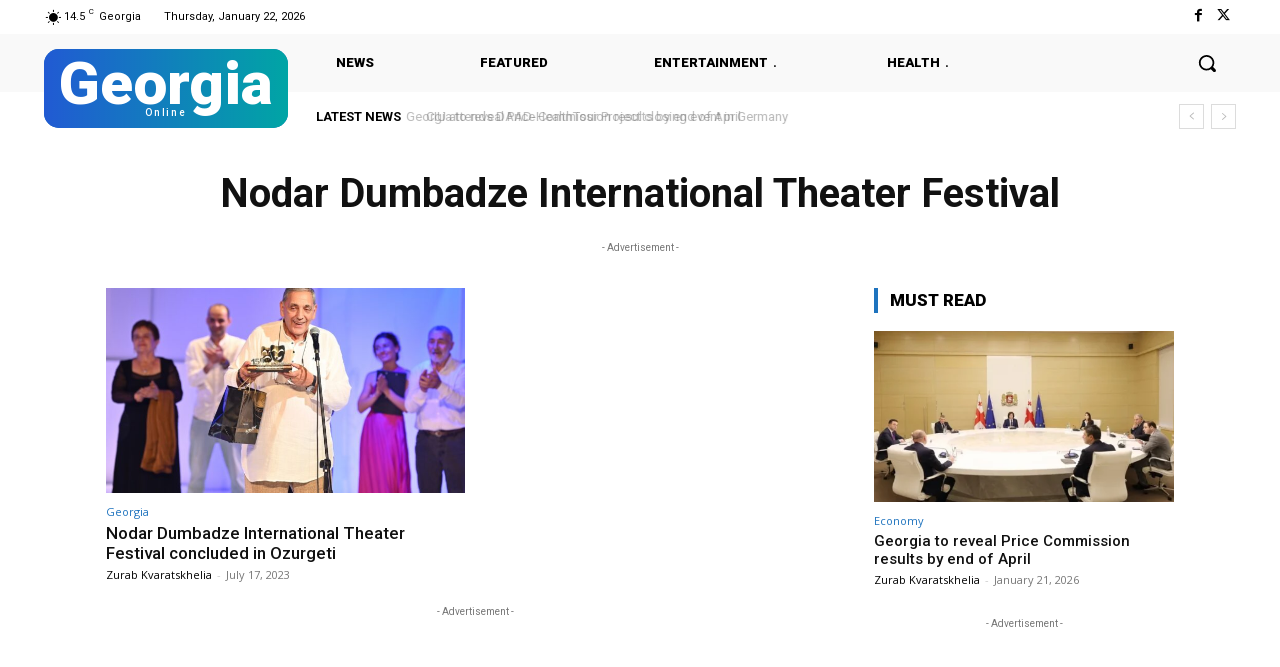

--- FILE ---
content_type: text/html; charset=utf-8
request_url: https://www.google.com/recaptcha/api2/aframe
body_size: 267
content:
<!DOCTYPE HTML><html><head><meta http-equiv="content-type" content="text/html; charset=UTF-8"></head><body><script nonce="Yfok2xKOiYHq904MoNFOFQ">/** Anti-fraud and anti-abuse applications only. See google.com/recaptcha */ try{var clients={'sodar':'https://pagead2.googlesyndication.com/pagead/sodar?'};window.addEventListener("message",function(a){try{if(a.source===window.parent){var b=JSON.parse(a.data);var c=clients[b['id']];if(c){var d=document.createElement('img');d.src=c+b['params']+'&rc='+(localStorage.getItem("rc::a")?sessionStorage.getItem("rc::b"):"");window.document.body.appendChild(d);sessionStorage.setItem("rc::e",parseInt(sessionStorage.getItem("rc::e")||0)+1);localStorage.setItem("rc::h",'1769041133951');}}}catch(b){}});window.parent.postMessage("_grecaptcha_ready", "*");}catch(b){}</script></body></html>